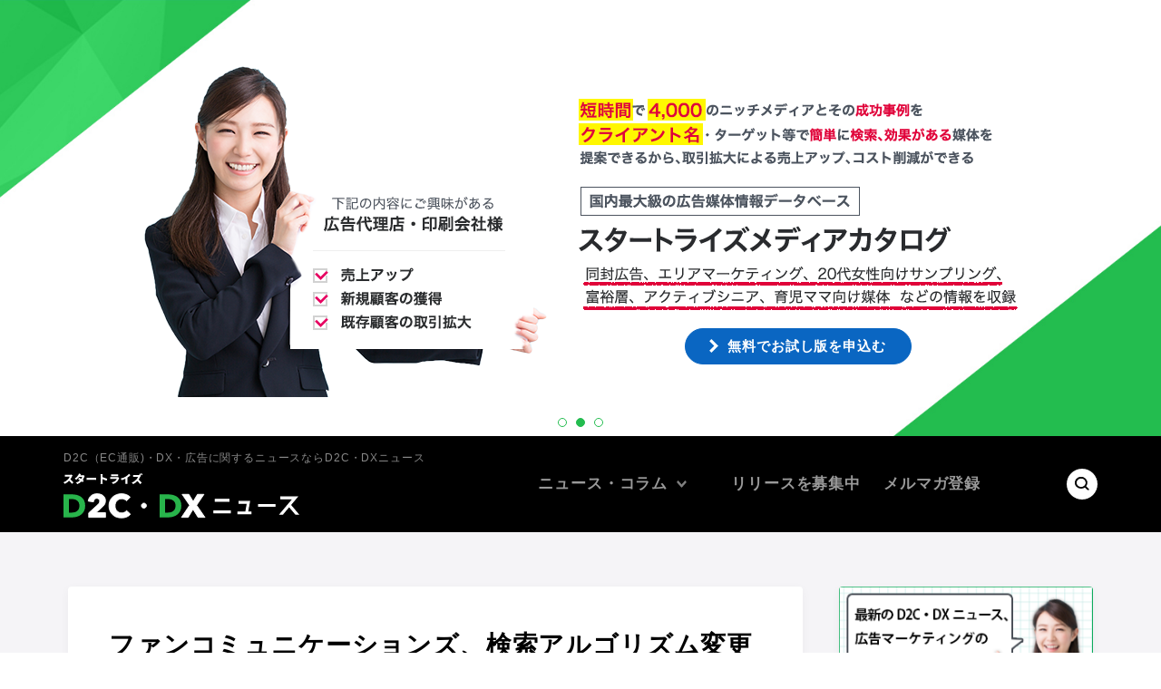

--- FILE ---
content_type: text/html; charset=UTF-8
request_url: https://www.startrise.jp/post-10060/
body_size: 9192
content:
<!DOCTYPE html>
<html>
<head>
<meta charset="UTF-8">
<!-- Google Tag Manager -->
<script>(function(w,d,s,l,i){w[l]=w[l]||[];w[l].push({'gtm.start':
new Date().getTime(),event:'gtm.js'});var f=d.getElementsByTagName(s)[0],
j=d.createElement(s),dl=l!='dataLayer'?'&l='+l:'';j.async=true;j.src=
'https://www.googletagmanager.com/gtm.js?id='+i+dl;f.parentNode.insertBefore(j,f);
})(window,document,'script','dataLayer','GTM-P4DZKQC');</script>
<!-- End Google Tag Manager -->
<meta name="viewport" content="width=device-width, initial-scale=1.0, maximum-scale=1.0, user-scalable=no">
<meta name="format-detection" content="telephone=no">

<link rel="icon" href="https://www.startrise.jp/wp/wp-content/themes/startrise_ad_news/img/favicon.ico" />
<link rel="shortcut icon" href="https://www.startrise.jp/wp/wp-content/themes/startrise_ad_news/img/favicon.ico">
<link rel="apple-touch-icon-precomposed" href="https://www.startrise.jp/wp/wp-content/themes/startrise_ad_news/img/icon.png" />
<meta name='robots' content='index, follow, max-image-preview:large, max-snippet:-1, max-video-preview:-1' />

	<!-- This site is optimized with the Yoast SEO plugin v26.8 - https://yoast.com/product/yoast-seo-wordpress/ -->
	<title>ファンコミュニケーションズ、検索アルゴリズム変更の影響を受け減収減益に　2020年1Q決算 - D2Cニュース</title>
	<link rel="canonical" href="https://www.startrise.jp/post-10060/" />
	<meta property="og:locale" content="ja_JP" />
	<meta property="og:type" content="article" />
	<meta property="og:title" content="ファンコミュニケーションズ、検索アルゴリズム変更の影響を受け減収減益に　2020年1Q決算 - D2Cニュース" />
	<meta property="og:description" content="株式会社ファンコミュニケーションズは、2020年12月期第1四半期の連結業績（2020年1月1日～2020年3月31日）を発表した。 【連結経営成績（累計）】売上高　　　：77億8500万円（前年同期比　10.8％減）営 [&hellip;]" />
	<meta property="og:url" content="https://www.startrise.jp/post-10060/" />
	<meta property="og:site_name" content="D2Cニュース" />
	<meta property="article:publisher" content="https://www.facebook.com/d2c.dx.news" />
	<meta property="article:published_time" content="2020-05-18T10:47:20+00:00" />
	<meta property="article:modified_time" content="2022-11-07T13:30:48+00:00" />
	<meta property="og:image" content="https://www.startrise.jp/wp/wp-content/uploads/2022/11/b788bcdde05bbbbe999aa0025dfff93f.png" />
	<meta property="og:image:width" content="1005" />
	<meta property="og:image:height" content="532" />
	<meta property="og:image:type" content="image/png" />
	<meta name="author" content="lander" />
	<meta name="twitter:card" content="summary_large_image" />
	<meta name="twitter:creator" content="@d2c_dx_news" />
	<meta name="twitter:site" content="@d2c_dx_news" />
	<meta name="twitter:label1" content="執筆者" />
	<meta name="twitter:data1" content="lander" />
	<script type="application/ld+json" class="yoast-schema-graph">{"@context":"https://schema.org","@graph":[{"@type":"Article","@id":"https://www.startrise.jp/post-10060/#article","isPartOf":{"@id":"https://www.startrise.jp/post-10060/"},"author":{"name":"lander","@id":"https://www.startrise.jp/#/schema/person/03dae081024b17e108d794174df78bf6"},"headline":"ファンコミュニケーションズ、検索アルゴリズム変更の影響を受け減収減益に　2020年1Q決算","datePublished":"2020-05-18T10:47:20+00:00","dateModified":"2022-11-07T13:30:48+00:00","mainEntityOfPage":{"@id":"https://www.startrise.jp/post-10060/"},"wordCount":10,"commentCount":0,"publisher":{"@id":"https://www.startrise.jp/#organization"},"articleSection":["広告関連"],"inLanguage":"ja","potentialAction":[{"@type":"CommentAction","name":"Comment","target":["https://www.startrise.jp/post-10060/#respond"]}]},{"@type":"WebPage","@id":"https://www.startrise.jp/post-10060/","url":"https://www.startrise.jp/post-10060/","name":"ファンコミュニケーションズ、検索アルゴリズム変更の影響を受け減収減益に　2020年1Q決算 - D2Cニュース","isPartOf":{"@id":"https://www.startrise.jp/#website"},"datePublished":"2020-05-18T10:47:20+00:00","dateModified":"2022-11-07T13:30:48+00:00","breadcrumb":{"@id":"https://www.startrise.jp/post-10060/#breadcrumb"},"inLanguage":"ja","potentialAction":[{"@type":"ReadAction","target":["https://www.startrise.jp/post-10060/"]}]},{"@type":"BreadcrumbList","@id":"https://www.startrise.jp/post-10060/#breadcrumb","itemListElement":[{"@type":"ListItem","position":1,"name":"ホーム","item":"https://www.startrise.jp/"},{"@type":"ListItem","position":2,"name":"ファンコミュニケーションズ、検索アルゴリズム変更の影響を受け減収減益に　2020年1Q決算"}]},{"@type":"WebSite","@id":"https://www.startrise.jp/#website","url":"https://www.startrise.jp/","name":"D2C・DXニュース","description":"","publisher":{"@id":"https://www.startrise.jp/#organization"},"potentialAction":[{"@type":"SearchAction","target":{"@type":"EntryPoint","urlTemplate":"https://www.startrise.jp/?s={search_term_string}"},"query-input":{"@type":"PropertyValueSpecification","valueRequired":true,"valueName":"search_term_string"}}],"inLanguage":"ja"},{"@type":"Organization","@id":"https://www.startrise.jp/#organization","name":"株式会社スタートライズ","url":"https://www.startrise.jp/","logo":{"@type":"ImageObject","inLanguage":"ja","@id":"https://www.startrise.jp/#/schema/logo/image/","url":"https://www.startrise.jp/wp/wp-content/uploads/2023/03/d2clogo.png","contentUrl":"https://www.startrise.jp/wp/wp-content/uploads/2023/03/d2clogo.png","width":872,"height":871,"caption":"株式会社スタートライズ"},"image":{"@id":"https://www.startrise.jp/#/schema/logo/image/"},"sameAs":["https://www.facebook.com/d2c.dx.news","https://x.com/d2c_dx_news"]},{"@type":"Person","@id":"https://www.startrise.jp/#/schema/person/03dae081024b17e108d794174df78bf6","name":"lander","image":{"@type":"ImageObject","inLanguage":"ja","@id":"https://www.startrise.jp/#/schema/person/image/","url":"https://secure.gravatar.com/avatar/db6ea3afca0e7668130f768d06966c20850fee01addaad57f29232b6f198e1ca?s=96&d=mm&r=g","contentUrl":"https://secure.gravatar.com/avatar/db6ea3afca0e7668130f768d06966c20850fee01addaad57f29232b6f198e1ca?s=96&d=mm&r=g","caption":"lander"},"url":"https://www.startrise.jp/author/lander/"}]}</script>
	<!-- / Yoast SEO plugin. -->


<link rel='dns-prefetch' href='//ajax.googleapis.com' />
<link rel="alternate" type="application/rss+xml" title="D2Cニュース &raquo; ファンコミュニケーションズ、検索アルゴリズム変更の影響を受け減収減益に　2020年1Q決算 のコメントのフィード" href="https://www.startrise.jp/post-10060/feed/" />
<link rel="alternate" title="oEmbed (JSON)" type="application/json+oembed" href="https://www.startrise.jp/wp-json/oembed/1.0/embed?url=https%3A%2F%2Fwww.startrise.jp%2Fpost-10060%2F" />
<link rel="alternate" title="oEmbed (XML)" type="text/xml+oembed" href="https://www.startrise.jp/wp-json/oembed/1.0/embed?url=https%3A%2F%2Fwww.startrise.jp%2Fpost-10060%2F&#038;format=xml" />
<style id='wp-img-auto-sizes-contain-inline-css' type='text/css'>
img:is([sizes=auto i],[sizes^="auto," i]){contain-intrinsic-size:3000px 1500px}
/*# sourceURL=wp-img-auto-sizes-contain-inline-css */
</style>
<style id='wp-block-library-inline-css' type='text/css'>
:root{--wp-block-synced-color:#7a00df;--wp-block-synced-color--rgb:122,0,223;--wp-bound-block-color:var(--wp-block-synced-color);--wp-editor-canvas-background:#ddd;--wp-admin-theme-color:#007cba;--wp-admin-theme-color--rgb:0,124,186;--wp-admin-theme-color-darker-10:#006ba1;--wp-admin-theme-color-darker-10--rgb:0,107,160.5;--wp-admin-theme-color-darker-20:#005a87;--wp-admin-theme-color-darker-20--rgb:0,90,135;--wp-admin-border-width-focus:2px}@media (min-resolution:192dpi){:root{--wp-admin-border-width-focus:1.5px}}.wp-element-button{cursor:pointer}:root .has-very-light-gray-background-color{background-color:#eee}:root .has-very-dark-gray-background-color{background-color:#313131}:root .has-very-light-gray-color{color:#eee}:root .has-very-dark-gray-color{color:#313131}:root .has-vivid-green-cyan-to-vivid-cyan-blue-gradient-background{background:linear-gradient(135deg,#00d084,#0693e3)}:root .has-purple-crush-gradient-background{background:linear-gradient(135deg,#34e2e4,#4721fb 50%,#ab1dfe)}:root .has-hazy-dawn-gradient-background{background:linear-gradient(135deg,#faaca8,#dad0ec)}:root .has-subdued-olive-gradient-background{background:linear-gradient(135deg,#fafae1,#67a671)}:root .has-atomic-cream-gradient-background{background:linear-gradient(135deg,#fdd79a,#004a59)}:root .has-nightshade-gradient-background{background:linear-gradient(135deg,#330968,#31cdcf)}:root .has-midnight-gradient-background{background:linear-gradient(135deg,#020381,#2874fc)}:root{--wp--preset--font-size--normal:16px;--wp--preset--font-size--huge:42px}.has-regular-font-size{font-size:1em}.has-larger-font-size{font-size:2.625em}.has-normal-font-size{font-size:var(--wp--preset--font-size--normal)}.has-huge-font-size{font-size:var(--wp--preset--font-size--huge)}.has-text-align-center{text-align:center}.has-text-align-left{text-align:left}.has-text-align-right{text-align:right}.has-fit-text{white-space:nowrap!important}#end-resizable-editor-section{display:none}.aligncenter{clear:both}.items-justified-left{justify-content:flex-start}.items-justified-center{justify-content:center}.items-justified-right{justify-content:flex-end}.items-justified-space-between{justify-content:space-between}.screen-reader-text{border:0;clip-path:inset(50%);height:1px;margin:-1px;overflow:hidden;padding:0;position:absolute;width:1px;word-wrap:normal!important}.screen-reader-text:focus{background-color:#ddd;clip-path:none;color:#444;display:block;font-size:1em;height:auto;left:5px;line-height:normal;padding:15px 23px 14px;text-decoration:none;top:5px;width:auto;z-index:100000}html :where(.has-border-color){border-style:solid}html :where([style*=border-top-color]){border-top-style:solid}html :where([style*=border-right-color]){border-right-style:solid}html :where([style*=border-bottom-color]){border-bottom-style:solid}html :where([style*=border-left-color]){border-left-style:solid}html :where([style*=border-width]){border-style:solid}html :where([style*=border-top-width]){border-top-style:solid}html :where([style*=border-right-width]){border-right-style:solid}html :where([style*=border-bottom-width]){border-bottom-style:solid}html :where([style*=border-left-width]){border-left-style:solid}html :where(img[class*=wp-image-]){height:auto;max-width:100%}:where(figure){margin:0 0 1em}html :where(.is-position-sticky){--wp-admin--admin-bar--position-offset:var(--wp-admin--admin-bar--height,0px)}@media screen and (max-width:600px){html :where(.is-position-sticky){--wp-admin--admin-bar--position-offset:0px}}
/*wp_block_styles_on_demand_placeholder:6970612145094*/
/*# sourceURL=wp-block-library-inline-css */
</style>
<style id='classic-theme-styles-inline-css' type='text/css'>
/*! This file is auto-generated */
.wp-block-button__link{color:#fff;background-color:#32373c;border-radius:9999px;box-shadow:none;text-decoration:none;padding:calc(.667em + 2px) calc(1.333em + 2px);font-size:1.125em}.wp-block-file__button{background:#32373c;color:#fff;text-decoration:none}
/*# sourceURL=/wp-includes/css/classic-themes.min.css */
</style>
<link rel='stylesheet' id='wordpress-popular-posts-css-css' href='https://www.startrise.jp/wp/wp-content/plugins/wordpress-popular-posts/assets/css/wpp.css?ver=5.5.1' type='text/css' media='all' />
<link rel='stylesheet' id='style-css' href='https://www.startrise.jp/wp/wp-content/themes/startrise_ad_news/style.css?ver=6e0728ebb67d668afa587a54f804e703' type='text/css' media='all' />
<link rel='stylesheet' id='base-css' href='https://www.startrise.jp/wp/wp-content/themes/startrise_ad_news/css/base.css?ver=6e0728ebb67d668afa587a54f804e703' type='text/css' media='all' />
<link rel='stylesheet' id='slick-css' href='https://www.startrise.jp/wp/wp-content/themes/startrise_ad_news/css/script/slick.css?ver=6e0728ebb67d668afa587a54f804e703' type='text/css' media='all' />
<link rel='stylesheet' id='slick-theme-css' href='https://www.startrise.jp/wp/wp-content/themes/startrise_ad_news/css/script/slick-theme.css?ver=6e0728ebb67d668afa587a54f804e703' type='text/css' media='all' />
<link rel='stylesheet' id='page-css' href='https://www.startrise.jp/wp/wp-content/themes/startrise_ad_news/css/next.css?ver=6e0728ebb67d668afa587a54f804e703' type='text/css' media='all' />
<script type="application/json" id="wpp-json">
/* <![CDATA[ */
{"sampling_active":0,"sampling_rate":100,"ajax_url":"https:\/\/www.startrise.jp\/wp-json\/wordpress-popular-posts\/v1\/popular-posts","api_url":"https:\/\/www.startrise.jp\/wp-json\/wordpress-popular-posts","ID":10060,"token":"4bb4bc29ac","lang":0,"debug":0}
//# sourceURL=wpp-json
/* ]]> */
</script>
<script type="text/javascript" src="https://www.startrise.jp/wp/wp-content/plugins/wordpress-popular-posts/assets/js/wpp.min.js?ver=5.5.1" id="wpp-js-js"></script>
<script type="text/javascript" src="//ajax.googleapis.com/ajax/libs/jquery/2.1.3/jquery.min.js?ver=2.1.3" id="jquery-js"></script>
<script type="text/javascript" src="https://www.startrise.jp/wp/wp-content/themes/startrise_ad_news/js/jquery.easing.1.3.js?ver=6e0728ebb67d668afa587a54f804e703" id="easing-js"></script>
<script type="text/javascript" src="https://www.startrise.jp/wp/wp-content/themes/startrise_ad_news/js/jquery.smoothScroll.js?ver=6e0728ebb67d668afa587a54f804e703" id="smoothScroll-js"></script>
<script type="text/javascript" src="https://www.startrise.jp/wp/wp-content/themes/startrise_ad_news/js/emergence.min.js?ver=6e0728ebb67d668afa587a54f804e703" id="emergence-js"></script>
<script type="text/javascript" src="https://www.startrise.jp/wp/wp-content/themes/startrise_ad_news/js/effects.js?ver=6e0728ebb67d668afa587a54f804e703" id="effects-js"></script>
<script type="text/javascript" src="https://www.startrise.jp/wp/wp-content/themes/startrise_ad_news/js/slick.min.js?ver=6e0728ebb67d668afa587a54f804e703" id="slick-js"></script>
<link rel="https://api.w.org/" href="https://www.startrise.jp/wp-json/" /><link rel="alternate" title="JSON" type="application/json" href="https://www.startrise.jp/wp-json/wp/v2/posts/10060" /><style type="text/css">
.feedzy-rss-link-icon:after {
	content: url("https://www.startrise.jp/wp/wp-content/plugins/feedzy-rss-feeds/img/external-link.png");
	margin-left: 3px;
}
</style>
		                <script>
                    var ajaxUrl = 'https://www.startrise.jp/wp/wp-admin/admin-ajax.php';
                </script>
        <link rel="llms-sitemap" href="https://www.startrise.jp/llms.txt" />
            <style id="wpp-loading-animation-styles">@-webkit-keyframes bgslide{from{background-position-x:0}to{background-position-x:-200%}}@keyframes bgslide{from{background-position-x:0}to{background-position-x:-200%}}.wpp-widget-placeholder,.wpp-widget-block-placeholder{margin:0 auto;width:60px;height:3px;background:#dd3737;background:linear-gradient(90deg,#dd3737 0%,#571313 10%,#dd3737 100%);background-size:200% auto;border-radius:3px;-webkit-animation:bgslide 1s infinite linear;animation:bgslide 1s infinite linear}</style>
            <script>!function(d,s,id){var js,fjs=d.getElementsByTagName(s)[0],p=/^http:/.test(d.location)?'http':'https';if(!d.getElementById(id)){js=d.createElement(s);js.id=id;js.src=p+'://platform.twitter.com/widgets.js';fjs.parentNode.insertBefore(js,fjs);}}(document, 'script', 'twitter-wjs');</script>
</head>
<body data-rsssl=1>
<!-- Google Tag Manager (noscript) -->
<noscript><iframe src="https://www.googletagmanager.com/ns.html?id=GTM-P4DZKQC"
height="0" width="0" style="display:none;visibility:hidden"></iframe></noscript>
<!-- End Google Tag Manager (noscript) -->

<div id="fb-root"></div>
<script async defer crossorigin="anonymous" src="https://connect.facebook.net/ja_JP/sdk.js#xfbml=1&version=v13.0" nonce="F7FeUwGx"></script>
  <div id="mainimg" class="">
    <ul class="slides">
              <li>
          <div class="item-bg"></div>
          <div class="item-content">
                                      <p class="img">
                <img
                  src="https://www.startrise.jp/wp/wp-content/uploads/2025/08/a8acdf90a2b716917ce49ef3e38e8563.png"
                                      srcset="https://www.startrise.jp/wp/wp-content/uploads/2025/08/a8acdf90a2b716917ce49ef3e38e8563.png 1x,https://www.startrise.jp/wp/wp-content/uploads/2025/08/a8acdf90a2b716917ce49ef3e38e8563.png 2x"
                                    width="888"
                  height="730"
                alt="">
              </p>
                        <div class="text">
                              <p>
                  <img
                    src="https://www.startrise.jp/wp/wp-content/uploads/2025/08/5bd6e0f0d2c7ab4cd8b5d9b28563a23f-e1755003543567.png"
                                          srcset="https://www.startrise.jp/wp/wp-content/uploads/2025/08/5bd6e0f0d2c7ab4cd8b5d9b28563a23f-e1755003543567.png 1x,https://www.startrise.jp/wp/wp-content/uploads/2025/08/5bd6e0f0d2c7ab4cd8b5d9b28563a23f-e1755003543567.png 2x"
                                        width="886"
                    height="499"
                  alt="">
                </p>
                                            <div class="btn-block">
                                                          <a href="https://startrise.jp/fama/" class="btn sml arrow blue w250" target="_blank">まずは資料請求する</a>
                                  </div>
                          </div>
          </div>
        </li>
              <li>
          <div class="item-bg"></div>
          <div class="item-content">
                                      <p class="img">
                <img
                  src="https://www.startrise.jp/wp/wp-content/uploads/2021/11/img-kv.png"
                                      srcset="https://www.startrise.jp/wp/wp-content/uploads/2021/11/img-kv.png 1x,https://www.startrise.jp/wp/wp-content/uploads/2021/11/cc63929957119f6a6c949f3ada3ed1bc.png 2x"
                                    width="444"
                  height="365"
                alt="">
              </p>
                        <div class="text">
                              <p>
                  <img
                    src="https://www.startrise.jp/wp/wp-content/uploads/2021/11/txt-kv.png"
                                          srcset="https://www.startrise.jp/wp/wp-content/uploads/2021/11/txt-kv.png 1x,https://www.startrise.jp/wp/wp-content/uploads/2021/11/228bf2a66426f11b81e103054612337d.png 2x"
                                        width="484"
                    height="233"
                  alt="">
                </p>
                                            <div class="btn-block">
                                                          <a href="https://koukoku-baitai.com/" class="btn sml arrow blue w250" >無料でお試し版を申込む</a>
                                  </div>
                          </div>
          </div>
        </li>
              <li>
          <div class="item-bg"></div>
          <div class="item-content">
                                      <p class="img">
                <img
                  src="https://www.startrise.jp/wp/wp-content/uploads/2022/11/73552580d606ca96af496f906bd1e4ee.png"
                                      srcset="https://www.startrise.jp/wp/wp-content/uploads/2022/11/73552580d606ca96af496f906bd1e4ee.png 1x,https://www.startrise.jp/wp/wp-content/uploads/2022/11/aeed4ba4a2967d96ac791aedf6d7776c.png 2x"
                                    width="444"
                  height="365"
                alt="">
              </p>
                        <div class="text">
                              <p>
                  <img
                    src="https://www.startrise.jp/wp/wp-content/uploads/2022/11/94cdbfc0ebf9e69162253f60c314292d.png"
                                          srcset="https://www.startrise.jp/wp/wp-content/uploads/2022/11/94cdbfc0ebf9e69162253f60c314292d.png 1x,https://www.startrise.jp/wp/wp-content/uploads/2022/11/44adeda7e4233e68fe965901ae56017f.png 2x"
                                        width="443"
                    height="282"
                  alt="">
                </p>
                                            <div class="btn-block">
                                                          <a href="https://ws.formzu.net/fgen/S88595282" class="btn sml arrow blue w250" target="_blank">無料30分コンサルを受ける</a>
                                  </div>
                          </div>
          </div>
        </li>
          </ul>
  </div>

<header class="">
  <div class="head-logo"><a href="https://www.startrise.jp"><div><span>D2C（EC通販)・DX・広告に関するニュースならD2C・DXニュース</span><img src="https://www.startrise.jp/wp/wp-content/themes/startrise_ad_news/img/common/logo.svg" width="260" height="50" alt="D2C（EC通販)・DX・広告に関するニュースならD2C・DXニュース Operated by Startrise"></div></a></div>
  <nav class="head-nav">
    <ul>
      <li class="dd">
        <a href="https://www.startrise.jp/news/">ニュース・コラム</a>
        <ul>
          <li><a href="https://www.startrise.jp">TOPページ</a></li>
          	<li class="cat-item cat-item-399"><a href="https://www.startrise.jp/category/it-dx/">IT・DX</a>
</li>
	<li class="cat-item cat-item-1"><a href="https://www.startrise.jp/category/advertisement/">広告関連</a>
</li>
	<li class="cat-item cat-item-2"><a href="https://www.startrise.jp/category/mail_order/">通販</a>
</li>
	<li class="cat-item cat-item-12"><a href="https://www.startrise.jp/category/%e5%8d%b0%e5%88%b7%e3%83%bb%e3%83%9e%e3%83%bc%e3%82%b1%e3%83%86%e3%82%a3%e3%83%b3%e3%82%b0/">印刷・マーケティング</a>
</li>
	<li class="cat-item cat-item-378"><a href="https://www.startrise.jp/category/dx%e3%83%bbd2c-%e3%82%b3%e3%83%a9%e3%83%a0/">DX・D2C コラム</a>
</li>
          <li><a href="https://www.startrise.jp/columnist/">コラム</a></li>
        </ul>
        <span class="trigger"></span>
      </li>
      <!-- <li><a href="">資料ダウンロード</a></li> -->
      <li><a href="https://form.niche-catalog.com/sites/184" target="_blank">リリースを募集中</a></li>
      <li><a href="https://www.startrise.jp/mail/magazine.php" target="_blank">メルマガ登録</a></li>
      <!-- <li><a href="">会員登録</a></li> -->
    </ul>
  </nav>
  <div class="head-search">
    <span><img src="https://www.startrise.jp/wp/wp-content/themes/startrise_ad_news/img/common/icon-search.svg" alt="検索"></span>
    <form class="hidden" action="https://www.startrise.jp">
      <input type="text" name="s" value="" placeholder="記事を検索する">
      <input type="submit" value="検索">
      <span><img src="https://www.startrise.jp/wp/wp-content/themes/startrise_ad_news/img/common/btn-close.svg" alt="閉じる"></span>
    </form>
  </div>
</header><main class="next">
  <section class="bg news-block">
    <div class="content">
      <div id="contents">
        <article class="news-detail">
          <section class="item-text">
            <h1 class="title">ファンコミュニケーションズ、検索アルゴリズム変更の影響を受け減収減益に　2020年1Q決算</h1>
            <div class="info">

              <time datetime="2020-05-18">公開日：2020.05.18</time>
              
                            
                              <ul class="tag-list">
                                      <li><a href="https://www.startrise.jp/company/%e3%83%95%e3%82%a1%e3%83%b3%e3%82%b3%e3%83%9f%e3%83%a5%e3%83%8b%e3%82%b1%e3%83%bc%e3%82%b7%e3%83%a7%e3%83%b3%e3%82%ba/" class="tag"># ファンコミュニケーションズ</a></li>
                                  </ul>
                                                          <ul class="tag-list">
                                      <li><a href="https://www.startrise.jp/category/advertisement/" class="tag"># 広告関連</a></li>
                                  </ul>
                            <div class="share">
                <div class="tw"><a href="https://twitter.com/share" class="twitter-share-button" data-lang="ja">ツイート</a></div>
                <div class="fb"><div class="fb-like" data-href="https://www.startrise.jp/post-10060/" data-width="" data-layout="button" data-action="like" data-size="small" data-share="false"></div></div>
              </div>
            </div>
                        <div class="text post">
              <p>株式会社ファンコミュニケーションズは、2020年12月期第1四半期の連結業績（2020年1月1日～2020年3月31日）を発表した。</p>
<p>【連結経営成績（累計）】<br />売上高　　　：77億8500万円（前年同期比　10.8％減）<br />営業利益　　：8億7100万円（　同　9.6％減）<br />経常利益　　：8億6900万円（　同　10.1％減）<br />四半純利益　：5億8500万円（　同　6.8％減）</p>
<p>プロシューマー支援事業の枠組みを再考し新しい事業開発を推進したが、アフィリエイト広告サービス「A8.net」、スマートフォンアプリ向けCPI広告サービス「seedApp」等のCPAソリューション事業において、検索アルゴリズム変更の影響を受け事業売上高は56億8553万円（前年同期比6.6％減）と減収になったが、seedAppの事業拡大および利益率が改善したことにともないセグメント利益は10億2925万円（前年同期比1.2％増）と改善した。<br />スマートフォン向け運用型広告サービス「nend」等を提供するADコミュニケーション事業においては、静止画広告の減速を動画広告でカバーしきれず事業売上高は19億2851万円（前年同期比21.1％減）と大きく減少。セグメント利益も1億1741万円（前年同期比54.1％減）とほぼ半減した。<br />「Seesaaブログ」などの他事業は、メディア事業の広告収入が減速し事業売上高は1億7160万円（前年同期比9.6％減）、セグメント損失は2409万円（前年同期はセグメント損失3923万円）だった。<br />これらの結果、全体で減収減益となっている。</p>
              <div class="item-release">
                <p>■リリース<br /><a href="https://www.fancs.com/ir_release/2020/05/08/5582" target="_blank">https://www.fancs.com/ir_release/2020/05/08/5582</a></p>              </div>
            </div>
          </section>
                                    <section class="item-related">
                <h4 class="heading-lv01">
                  <span>Related Articles</span>
                  <span>関連記事</span>
                </h4>
                <ul class="news-list">
                                          <li>
              <p class="item-img"><a href="https://www.startrise.jp/post-1245309667/">
          <img src="https://www.startrise.jp/wp/wp-content/themes/startrise_ad_news/img/common/thumb.png" srcset="https://www.startrise.jp/wp/wp-content/themes/startrise_ad_news/img/common/thumb.png 1x,https://www.startrise.jp/wp/wp-content/themes/startrise_ad_news/img/common/thumb@2x.png 2x" width="80" height="80" alt="">
        </a></p>
            <div class="item-text">

                  <p class="title"><a href="https://www.startrise.jp/post-1245309667/">ファンコミュニケーションズ、2025年12月期3Q決算は増収増益　営業・経常利益は前年同期比40％以上の大幅増</a></p>
                <time datetime="2025-11-18">2025.11.18</time>
                  <ul class="tag-list">
                          <li><a href="https://www.startrise.jp/company/%e3%83%95%e3%82%a1%e3%83%b3%e3%82%b3%e3%83%9f%e3%83%a5%e3%83%8b%e3%82%b1%e3%83%bc%e3%82%b7%e3%83%a7%e3%83%b3%e3%82%ba/" class="tag"># ファンコミュニケーションズ</a></li>
                      </ul>
                          <ul class="tag-list">
                          <li><a href="https://www.startrise.jp/tag/%e6%a5%ad%e7%b8%be/" class="tag"># 業績</a></li>
                      </ul>
                          <ul class="tag-list">
                          <li><a href="https://www.startrise.jp/category/advertisement/" class="tag"># 広告関連</a></li>
                      </ul>
              </div>
    </li>
                                            <li>
              <p class="item-img"><a href="https://www.startrise.jp/post-1245309312/">
          <img src="https://www.startrise.jp/wp/wp-content/themes/startrise_ad_news/img/common/thumb.png" srcset="https://www.startrise.jp/wp/wp-content/themes/startrise_ad_news/img/common/thumb.png 1x,https://www.startrise.jp/wp/wp-content/themes/startrise_ad_news/img/common/thumb@2x.png 2x" width="80" height="80" alt="">
        </a></p>
            <div class="item-text">

                  <p class="title"><a href="https://www.startrise.jp/post-1245309312/">ファンコミュニケーションズ、役員人事を発表　2025年3月26日付</a></p>
                <time datetime="2025-03-07">2025.03.07</time>
                  <ul class="tag-list">
                          <li><a href="https://www.startrise.jp/company/%e3%83%95%e3%82%a1%e3%83%b3%e3%82%b3%e3%83%9f%e3%83%a5%e3%83%8b%e3%82%b1%e3%83%bc%e3%82%b7%e3%83%a7%e3%83%b3%e3%82%ba/" class="tag"># ファンコミュニケーションズ</a></li>
                      </ul>
                          <ul class="tag-list">
                          <li><a href="https://www.startrise.jp/tag/%e4%ba%ba%e4%ba%8b/" class="tag"># 人事</a></li>
                      </ul>
                          <ul class="tag-list">
                          <li><a href="https://www.startrise.jp/category/advertisement/" class="tag"># 広告関連</a></li>
                      </ul>
              </div>
    </li>
                                            <li>
              <p class="item-img"><a href="https://www.startrise.jp/post-1245309291/">
          <img src="https://www.startrise.jp/wp/wp-content/themes/startrise_ad_news/img/common/thumb.png" srcset="https://www.startrise.jp/wp/wp-content/themes/startrise_ad_news/img/common/thumb.png 1x,https://www.startrise.jp/wp/wp-content/themes/startrise_ad_news/img/common/thumb@2x.png 2x" width="80" height="80" alt="">
        </a></p>
            <div class="item-text">

                  <p class="title"><a href="https://www.startrise.jp/post-1245309291/">ファンコミュニケーションズ、2024年12月期決算を発表　経常利益は前期比20.6％減</a></p>
                <time datetime="2025-02-14">2025.02.14</time>
                  <ul class="tag-list">
                          <li><a href="https://www.startrise.jp/company/%e3%83%95%e3%82%a1%e3%83%b3%e3%82%b3%e3%83%9f%e3%83%a5%e3%83%8b%e3%82%b1%e3%83%bc%e3%82%b7%e3%83%a7%e3%83%b3%e3%82%ba/" class="tag"># ファンコミュニケーションズ</a></li>
                      </ul>
                          <ul class="tag-list">
                          <li><a href="https://www.startrise.jp/tag/%e6%a5%ad%e7%b8%be/" class="tag"># 業績</a></li>
                      </ul>
                          <ul class="tag-list">
                          <li><a href="https://www.startrise.jp/category/advertisement/" class="tag"># 広告関連</a></li>
                      </ul>
              </div>
    </li>
                                            <li>
              <p class="item-img"><a href="https://www.startrise.jp/post-1245308926/">
          <img src="https://www.startrise.jp/wp/wp-content/themes/startrise_ad_news/img/common/thumb.png" srcset="https://www.startrise.jp/wp/wp-content/themes/startrise_ad_news/img/common/thumb.png 1x,https://www.startrise.jp/wp/wp-content/themes/startrise_ad_news/img/common/thumb@2x.png 2x" width="80" height="80" alt="">
        </a></p>
            <div class="item-text">

                  <p class="title"><a href="https://www.startrise.jp/post-1245308926/">ファンコミュニケーションズ、2024年12月期1Q決算を発表　主力事業「nend」は2024年3月29日で事業撤退</a></p>
                <time datetime="2024-05-16">2024.05.16</time>
                  <ul class="tag-list">
                          <li><a href="https://www.startrise.jp/company/%e3%83%95%e3%82%a1%e3%83%b3%e3%82%b3%e3%83%9f%e3%83%a5%e3%83%8b%e3%82%b1%e3%83%bc%e3%82%b7%e3%83%a7%e3%83%b3%e3%82%ba/" class="tag"># ファンコミュニケーションズ</a></li>
                      </ul>
                          <ul class="tag-list">
                          <li><a href="https://www.startrise.jp/tag/%e6%a5%ad%e7%b8%be/" class="tag"># 業績</a></li>
                      </ul>
                          <ul class="tag-list">
                          <li><a href="https://www.startrise.jp/category/advertisement/" class="tag"># 広告関連</a></li>
                      </ul>
              </div>
    </li>
                                            <li>
              <p class="item-img"><a href="https://www.startrise.jp/post-1245308751/">
          <img src="https://www.startrise.jp/wp/wp-content/themes/startrise_ad_news/img/common/thumb.png" srcset="https://www.startrise.jp/wp/wp-content/themes/startrise_ad_news/img/common/thumb.png 1x,https://www.startrise.jp/wp/wp-content/themes/startrise_ad_news/img/common/thumb@2x.png 2x" width="80" height="80" alt="">
        </a></p>
            <div class="item-text">

                  <p class="title"><a href="https://www.startrise.jp/post-1245308751/">ファンコミュニケーションズ、代表取締役の異動および役員人事を発表　2024年3月27日付</a></p>
                <time datetime="2024-03-05">2024.03.05</time>
                  <ul class="tag-list">
                          <li><a href="https://www.startrise.jp/company/%e3%83%95%e3%82%a1%e3%83%b3%e3%82%b3%e3%83%9f%e3%83%a5%e3%83%8b%e3%82%b1%e3%83%bc%e3%82%b7%e3%83%a7%e3%83%b3%e3%82%ba/" class="tag"># ファンコミュニケーションズ</a></li>
                      </ul>
                          <ul class="tag-list">
                          <li><a href="https://www.startrise.jp/tag/%e4%ba%ba%e4%ba%8b/" class="tag"># 人事</a></li>
                      </ul>
                          <ul class="tag-list">
                          <li><a href="https://www.startrise.jp/category/advertisement/" class="tag"># 広告関連</a></li>
                      </ul>
              </div>
    </li>
                                            <li>
              <p class="item-img"><a href="https://www.startrise.jp/post-1245308727/">
          <img src="https://www.startrise.jp/wp/wp-content/themes/startrise_ad_news/img/common/thumb.png" srcset="https://www.startrise.jp/wp/wp-content/themes/startrise_ad_news/img/common/thumb.png 1x,https://www.startrise.jp/wp/wp-content/themes/startrise_ad_news/img/common/thumb@2x.png 2x" width="80" height="80" alt="">
        </a></p>
            <div class="item-text">

                  <p class="title"><a href="https://www.startrise.jp/post-1245308727/">ファンコミュニケーションズ、2023年12月期決算は減収減益　営業・経常利益は前期比14.1％減</a></p>
                <time datetime="2024-02-26">2024.02.26</time>
                  <ul class="tag-list">
                          <li><a href="https://www.startrise.jp/company/%e3%83%95%e3%82%a1%e3%83%b3%e3%82%b3%e3%83%9f%e3%83%a5%e3%83%8b%e3%82%b1%e3%83%bc%e3%82%b7%e3%83%a7%e3%83%b3%e3%82%ba/" class="tag"># ファンコミュニケーションズ</a></li>
                      </ul>
                          <ul class="tag-list">
                          <li><a href="https://www.startrise.jp/tag/%e6%a5%ad%e7%b8%be/" class="tag"># 業績</a></li>
                      </ul>
                          <ul class="tag-list">
                          <li><a href="https://www.startrise.jp/category/advertisement/" class="tag"># 広告関連</a></li>
                      </ul>
              </div>
    </li>
                                    </ul>
              </section>
                                        </article>
      </div>
      <aside>
        <section class="bnr">
                      <a href="https://www.startrise.jp/mail/magazine.php" target="_blank">                                  <img src="https://www.startrise.jp/wp/wp-content/uploads/2022/12/7021ebee30e546cc2d401854559ed3a6-280x181.png"
         height="181" width="280" class="" >
                          </a>          </section>
                <section class="ranking">
        <h4 class="item-hd">
          <span><img src="https://www.startrise.jp/wp/wp-content/themes/startrise_ad_news/img/common/icon-ranking.svg" alt=""></span>
          <span>
            <span>RANKING</span>
            <span>ランキング</span>
          </span>
        </h4>
        <ul class="item-list">
                      <li><a href="https://www.startrise.jp/post-25/">
              <span><img src="https://www.startrise.jp/wp/wp-content/themes/startrise_ad_news/img/common/txt-rank_01.svg" alt="0000000001"></span>
              <div class="title">博報堂、IMJとの資本提携の強化を発表、IMJ親会社のCCCより株式取得、IMJは博報堂の持分法適用関連会社へ</div>
            </a></li>
                      <li><a href="https://www.startrise.jp/post-27/">
              <span><img src="https://www.startrise.jp/wp/wp-content/themes/startrise_ad_news/img/common/txt-rank_02.svg" alt="0000000002"></span>
              <div class="title">アイレップ、入力フォームのユーザビリティを高めコンバージョン率を高める「EFOサービス」の提供を開始</div>
            </a></li>
                      <li><a href="https://www.startrise.jp/post-28/">
              <span><img src="https://www.startrise.jp/wp/wp-content/themes/startrise_ad_news/img/common/txt-rank_03.svg" alt="0000000003"></span>
              <div class="title">オプトグループのTradeSafe、サイバートラスト、ソフトバンク・ペイメント・サービスがネットショップ決済で連携を開始</div>
            </a></li>
                      <li><a href="https://www.startrise.jp/post-29/">
              <span><img src="https://www.startrise.jp/wp/wp-content/themes/startrise_ad_news/img/common/txt-rank_04.svg" alt="0000000004"></span>
              <div class="title">フルスピードと光通信、共同でSEM事業を展開する新会社を設立…フルスピードのSEMノウハウと光通信の販売力を融合</div>
            </a></li>
                      <li><a href="https://www.startrise.jp/post-30/">
              <span><img src="https://www.startrise.jp/wp/wp-content/themes/startrise_ad_news/img/common/txt-rank_05.svg" alt="0000000005"></span>
              <div class="title">テレビ東京、2008年8月単体月次実績を発表…スポット収入の落ち込みが収益を圧迫</div>
            </a></li>
                  </ul>
      </section>
        <section class="fb">
    <div class="fb-page" data-href="https://www.facebook.com/d2c.dx.news" data-tabs="timeline" data-width="280" data-height="" data-small-header="false" data-adapt-container-width="true" data-hide-cover="false" data-show-facepile="true"><blockquote cite="https://www.facebook.com/nichemedia.jp/" class="fb-xfbml-parse-ignore"><a href="https://www.facebook.com/nichemedia.jp/">【ニッチメディア】</a></blockquote></div>
  </section>
</aside>    </div>
  </section>
</main>
<footer>
  <div class="inside">
    <ul>
      <li><a href="https://www.startrise.jp/news/">ニュース</a></li>
      <!-- <li><a href="">資料ダウンロード</a></li> -->
      <li><a href="https://form.niche-catalog.com/sites/184" target="_blank">リリースを募集</a></li>
      <li><a href="https://form.niche-catalog.com/sites/50029" target="_blank">広告掲載</a></li>		
      <li><a href="https://www.startrise.jp/mail/magazine.php" target="_blank">メルマガ登録</a></li>
      <li><a href="https://form.niche-catalog.com/sites/50089" target="_blank">お問い合わせ</a></li>
	  <li><a href="https://www.startrise.co.jp/" target="_blank">運営会社</a></li>
      <!-- <li><a href="">会員登録</a></li> -->
    </ul>
    <small class="copy">Copyright © Startrise Co.,Ltd. All Rigths Reserved.</small>
  </div>
</footer>
<script type="speculationrules">
{"prefetch":[{"source":"document","where":{"and":[{"href_matches":"/*"},{"not":{"href_matches":["/wp/wp-*.php","/wp/wp-admin/*","/wp/wp-content/uploads/*","/wp/wp-content/*","/wp/wp-content/plugins/*","/wp/wp-content/themes/startrise_ad_news/*","/*\\?(.+)"]}},{"not":{"selector_matches":"a[rel~=\"nofollow\"]"}},{"not":{"selector_matches":".no-prefetch, .no-prefetch a"}}]},"eagerness":"conservative"}]}
</script>
<script type="text/javascript" src="https://www.startrise.jp/wp/wp-content/themes/startrise_ad_news/js/picturefill.min.js?ver=6e0728ebb67d668afa587a54f804e703" id="picturefill-js"></script>
</body>
</html>

--- FILE ---
content_type: image/svg+xml
request_url: https://www.startrise.jp/wp/wp-content/themes/startrise_ad_news/img/common/txt-rank_05.svg
body_size: 398
content:
<svg xmlns="http://www.w3.org/2000/svg" width="25.16" height="36.56" viewBox="0 0 25.16 36.56">
  <defs>
    <style>
      .cls-1 {
        fill: #aebccb;
        fill-rule: evenodd;
      }
    </style>
  </defs>
  <path id="txt-rank_05.svg" class="cls-1" d="M1046.45,1230.98c-1.82,0-2.1,1.89-2.52,3.3,0,0-3.3,10.57-3.3,11.2a1.11,1.11,0,0,0,1.19,1.05c0.78,0,2.32-1.82,6.24-1.82,3.15,0,5.04,2.8,5.04,7.07,0,5.81-2.52,13.02-9.03,13.02-2.88,0-4.77-1.54-4.77-3.5,0-1.47,1.61-2.03,1.61-3.5a1.727,1.727,0,0,0-1.82-1.82c-1.47,0-2.52,1.26-2.52,3.22,0,4.34,3.92,6.86,9.32,6.86,6.23,0,12.88-5.88,12.88-13.72,0-6.3-5.25-8.96-9.17-8.96a13.688,13.688,0,0,0-7.78,2.24l3.09-10.15c7.49,0.07,9.38.07,10.92,0.07,4.34,0,5.88-5.33,5.88-5.75a0.256,0.256,0,0,0-.28-0.28c-0.49,0-.63,1.47-4.55,1.47h-10.43Z" transform="translate(-1036.56 -1229.5)"/>
</svg>


--- FILE ---
content_type: image/svg+xml
request_url: https://www.startrise.jp/wp/wp-content/themes/startrise_ad_news/img/common/arrow-nav.svg
body_size: 181
content:
<svg xmlns="http://www.w3.org/2000/svg" width="11" height="7.531" viewBox="0 0 11 7.531">
  <defs>
    <style>
      .cls-1 {
        fill: #fff;
        fill-rule: evenodd;
      }
    </style>
  </defs>
  <path id="arrow-nav.svg" class="cls-1" d="M468.486,439.856l-1.636-1.723-3.858,4.062-3.858-4.062-1.637,1.723,5.5,5.787Z" transform="translate(-457.5 -438.125)"/>
</svg>


--- FILE ---
content_type: application/javascript
request_url: https://www.startrise.jp/wp/wp-content/themes/startrise_ad_news/js/effects.js?ver=6e0728ebb67d668afa587a54f804e703
body_size: 670
content:
$(function(){
  //Emergence.js
  $(".eg-parent").each(function(){
    $(this).children().addClass("eg");
  });
  $(".eg").attr("data-emergence","hidden");
  emergence.init({
    reset: false,
    offsetTop: 0,
    offsetBottom: 50,
  });

  //スマホメニュー作成
  var $head = $( 'header' );
  $('<p class="head-menu"><span class="top"></span><span class="middle"></span><span class="bottom"></span></p>').appendTo($head);
  $('<div class="head-hidden"></div>').appendTo($head);
  var spMenu = $(".head-hidden");
  $head.find("nav").clone(true).appendTo(spMenu);
  var $btn = $('.head-menu');
  $btn.click(function(){
    $head.toggleClass('active');
  });
  $(".head-search span").click(function() {
    $(".head-search").toggleClass("active");
    if( $(".head-search").hasClass('active') ){
      setTimeout(function(){
        $(".head-search").find("input[type='text']").focus();
      },100);
    }
  });
  spMenu.find(".trigger").click(function() {
    $(this).parent(".dd").toggleClass("active");
  });

  // パララックス
  $(window).on('scroll load', function () {
    parallaxScroll();
  });
  function parallaxScroll() {
    var scrolled = $(window).scrollTop();
    $('.parallax').each(function(){
      speed = $(this).data("speed");
      if(!speed){
        speed = 1.5;
      }
      $(this).css({
        'transform': 'translateY('+((scrolled - $(this).offset().top) * (speed / 10)) +'px)'
      });
    });
  }
  $('.slides').slick({
    autoplay: true,
    autoplaySpeed: 3000,
    speed: 500,
    arrows: false,
    dots: true,
    fade: true,
    infinite: true,
    slidesToShow: 1,
    slidesToScroll: 1,
    pauseOnHover : false,
    centerMode: false,
    variableWidth: false,
    swipeToSlide: true,
  });
});

--- FILE ---
content_type: image/svg+xml
request_url: https://www.startrise.jp/wp/wp-content/themes/startrise_ad_news/img/common/logo.svg
body_size: 2196
content:
<svg id="Logo-2" xmlns="http://www.w3.org/2000/svg" width="287.876" height="55.538" viewBox="0 0 287.876 55.538">
  <path id="Path_9" data-name="Path 9" d="M33.68,0V-5.6l11.04-10a10.472,10.472,0,0,0,1.68-2.04,4.338,4.338,0,0,0,.64-2.32,3.289,3.289,0,0,0-.96-2.46,3.5,3.5,0,0,0-2.56-.94,3.514,3.514,0,0,0-2.74,1.18,5.327,5.327,0,0,0-1.26,3.1l-6.44-.88a10.052,10.052,0,0,1,1.18-3.84,9.917,9.917,0,0,1,2.38-2.86,10.283,10.283,0,0,1,3.3-1.8,12.378,12.378,0,0,1,3.94-.62,13.905,13.905,0,0,1,3.8.52,9.9,9.9,0,0,1,3.28,1.6,7.986,7.986,0,0,1,2.3,2.72,8.156,8.156,0,0,1,.86,3.84,8.769,8.769,0,0,1-.4,2.74,9.107,9.107,0,0,1-1.1,2.26,13.022,13.022,0,0,1-1.6,1.94q-.9.9-1.86,1.78L42.6-5.84H54.16V0ZM84.64-3.92A13.48,13.48,0,0,1,80-.5,15.167,15.167,0,0,1,73.64.76,16.594,16.594,0,0,1,67.58-.32a14.236,14.236,0,0,1-4.82-3.06,14.171,14.171,0,0,1-3.2-4.74A15.538,15.538,0,0,1,58.4-14.2a15.518,15.518,0,0,1,1.18-6.16,13.7,13.7,0,0,1,3.26-4.7,14.438,14.438,0,0,1,4.88-2.98,17.211,17.211,0,0,1,6.04-1.04,17.066,17.066,0,0,1,5.9,1.06,11.3,11.3,0,0,1,4.7,3.1l-4.64,4.64a5.743,5.743,0,0,0-2.52-1.96,8.358,8.358,0,0,0-3.2-.64,8.1,8.1,0,0,0-3.3.66,7.741,7.741,0,0,0-2.58,1.82,8.291,8.291,0,0,0-1.68,2.74,9.671,9.671,0,0,0-.6,3.46,9.952,9.952,0,0,0,.6,3.52A8.2,8.2,0,0,0,68.1-7.94a7.475,7.475,0,0,0,2.54,1.78,8.076,8.076,0,0,0,3.24.64,7.538,7.538,0,0,0,3.56-.8A6.9,6.9,0,0,0,79.88-8.4Zm16.4-13.56a2.706,2.706,0,0,0-2.16.92,2.706,2.706,0,0,0-.92,2.16,2.818,2.818,0,0,0,.92,2.16,2.838,2.838,0,0,0,2.16.92,2.965,2.965,0,0,0,2.16-.92,2.965,2.965,0,0,0,.92-2.16,2.838,2.838,0,0,0-.92-2.16A2.818,2.818,0,0,0,101.04-17.48ZM167.2,0,161-10,155.04,0h-8.16l9.92-14.96-9.12-13.36h8.24l5.28,8.8,5.2-8.8h7.96L165.4-14.96,175.64,0Z" transform="translate(-2.868 54.278)" fill="#fff" stroke="#fff" stroke-width="1"/>
  <path id="Path_11" data-name="Path 11" d="M29.36-14.24a13.946,13.946,0,0,1-1.38,6.42,12.943,12.943,0,0,1-3.64,4.44,15.176,15.176,0,0,1-5.1,2.56A20.665,20.665,0,0,1,13.48,0H2.92V-28.32H13.16a25.307,25.307,0,0,1,5.92.7,14.858,14.858,0,0,1,5.2,2.32,11.876,11.876,0,0,1,3.68,4.34A14.573,14.573,0,0,1,29.36-14.24Zm-7.12,0a8.968,8.968,0,0,0-.78-3.98,6.7,6.7,0,0,0-2.08-2.52,8.32,8.32,0,0,0-2.96-1.34,14.548,14.548,0,0,0-3.42-.4H9.6V-5.92h3.24a14.707,14.707,0,0,0,3.54-.42,8.368,8.368,0,0,0,3-1.38,6.836,6.836,0,0,0,2.08-2.56A9,9,0,0,0,22.24-14.24Z" transform="translate(-2.868 54.278)" fill="#28b44b"/>
  <path id="Path_12" data-name="Path 12" d="M29.36-14.24a13.946,13.946,0,0,1-1.38,6.42,12.943,12.943,0,0,1-3.64,4.44,15.176,15.176,0,0,1-5.1,2.56A20.665,20.665,0,0,1,13.48,0H2.92V-28.32H13.16a25.307,25.307,0,0,1,5.92.7,14.858,14.858,0,0,1,5.2,2.32,11.876,11.876,0,0,1,3.68,4.34A14.573,14.573,0,0,1,29.36-14.24Zm-7.12,0a8.968,8.968,0,0,0-.78-3.98,6.7,6.7,0,0,0-2.08-2.52,8.32,8.32,0,0,0-2.96-1.34,14.548,14.548,0,0,0-3.42-.4H9.6V-5.92h3.24a14.707,14.707,0,0,0,3.54-.42,8.368,8.368,0,0,0,3-1.38,6.836,6.836,0,0,0,2.08-2.56A9,9,0,0,0,22.24-14.24Z" transform="translate(114.512 54.278)" fill="#28b44b"/>
  <path id="Path_10" data-name="Path 10" d="M10.556-10.584a5.923,5.923,0,0,1-1.68.21H4.2a16.618,16.618,0,0,1-1.792-.112v2.408C2.8-8.106,3.57-8.19,4.2-8.19H8.554a10.266,10.266,0,0,1-1.96,3.164A15.611,15.611,0,0,1,.868-1.092L2.632.742A18.759,18.759,0,0,0,7.77-3.08,27.8,27.8,0,0,1,11.116.756L13.062-.938A37.3,37.3,0,0,0,9.254-4.844a21.7,21.7,0,0,0,2.114-3.7,7.844,7.844,0,0,1,.574-1.022Zm14.532.6A5.274,5.274,0,0,1,23.7-9.8H21.378c.21-.364.532-.91.84-1.344l-2.45-.756a7.3,7.3,0,0,1-.742,1.666,13.257,13.257,0,0,1-4.438,4.522L16.422-4.3A17.484,17.484,0,0,0,20.1-7.882h3.6a8.963,8.963,0,0,1-1.26,2.562c-.84-.49-1.694-.952-2.38-1.316L18.62-5.012c.658.378,1.5.9,2.352,1.456a11.692,11.692,0,0,1-5.04,2.94l1.974,1.708a13.145,13.145,0,0,0,4.97-3.346c.5.364.966.714,1.3,1.008l1.54-2c-.35-.252-.812-.56-1.33-.9A16.262,16.262,0,0,0,26.25-7.77,7.333,7.333,0,0,1,26.8-8.918ZM29.2-4.046c.574-.042,1.624-.084,2.422-.084H39.06c.574,0,1.358.07,1.722.084V-6.72c-.406.028-1.092.1-1.722.1H31.626c-.686,0-1.862-.056-2.422-.1Zm25.13-1.316a46.286,46.286,0,0,0-5.782-2.114V-9.394a16.645,16.645,0,0,1,.14-1.82H46.046a9.78,9.78,0,0,1,.168,1.82V-1.4A15.717,15.717,0,0,1,46.046.714h2.66c-.07-.63-.154-1.736-.154-2.114V-5a43.662,43.662,0,0,1,4.816,2ZM67.368-7.574a3.261,3.261,0,0,1-1.176.168H59.528c-.476,0-1.134-.042-1.778-.1V-5.32c.63-.056,1.428-.07,1.778-.07H65.9a5.5,5.5,0,0,1-1.3,2.03A9.6,9.6,0,0,1,59.78-.966L61.474.952a10.721,10.721,0,0,0,5-3.094,10.8,10.8,0,0,0,2.086-3.822,5.437,5.437,0,0,1,.308-.672Zm-8.3-1.162c.42-.042,1.092-.056,1.568-.056h5.278c.532,0,1.288.028,1.68.056V-10.92a15.715,15.715,0,0,1-1.652.084H60.634a13.422,13.422,0,0,1-1.568-.084ZM78.9-6.888a23.893,23.893,0,0,0,3.682-3l-1.82-1.638A14.53,14.53,0,0,1,77.112-8.33a20.583,20.583,0,0,1-6.426,2.52l1.2,2.058a25.561,25.561,0,0,0,4.578-1.764V-1.3a18.9,18.9,0,0,1-.112,2.03h2.688A10.455,10.455,0,0,1,78.9-1.3ZM97.4-10.374a19.981,19.981,0,0,0-1.106-1.9l-1.316.532a17.634,17.634,0,0,1,1.106,1.932Zm-2.66.84.784-.336a18.985,18.985,0,0,0-1.092-1.918l-1.316.532c.21.322.434.714.63,1.092a6.241,6.241,0,0,1-1.568.182H87.5a16.618,16.618,0,0,1-1.792-.112v2.408C86.1-7.714,86.87-7.8,87.5-7.8h4.354a10.266,10.266,0,0,1-1.96,3.164A15.611,15.611,0,0,1,84.168-.7l1.764,1.834A18.759,18.759,0,0,0,91.07-2.688a27.8,27.8,0,0,1,3.346,3.836L96.362-.546a37.3,37.3,0,0,0-3.808-3.906,21.7,21.7,0,0,0,2.114-3.7,7.844,7.844,0,0,1,.574-1.022Z" transform="translate(-0.868 12.278)" fill="#fff"/>
  <path id="Path_13" data-name="Path 13" d="M22.736-15.863H6.264v-2.262H22.736ZM24.592-1.624H4.408V-3.886H24.592Zm20.967-.928h4.089V-.493H33.872V-2.552h9.57l1.914-10.875H35.293v-2.059H47.85Zm33.5-7.076H58.986v-2.2H79.054Zm28.188,9.57h-2.958L96.338-9.541,88.392-.058H85.434l15.747-18.763H86.217v-2.233h19.778l-8.178,9.773Z" transform="translate(179.132 50.278)" fill="#fff" stroke="#fff" stroke-width="1.4"/>
</svg>
